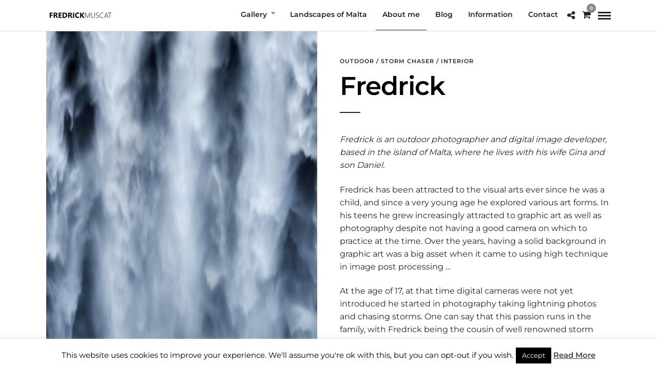

--- FILE ---
content_type: text/plain
request_url: https://www.google-analytics.com/j/collect?v=1&_v=j102&a=882898116&t=pageview&_s=1&dl=https%3A%2F%2Fwww.fredrickmuscat.com%2Fabout-me%2F&ul=en-us%40posix&dt=About%20me%20%E2%80%93%20Fredrick%20Muscat&sr=1280x720&vp=1280x720&_u=IEBAAEABAAAAACAAI~&jid=279491941&gjid=1459576293&cid=1156476232.1769616172&tid=UA-126669042-1&_gid=305187681.1769616172&_r=1&_slc=1&z=199324119
body_size: -287
content:
2,cG-Q9XWD9PW11